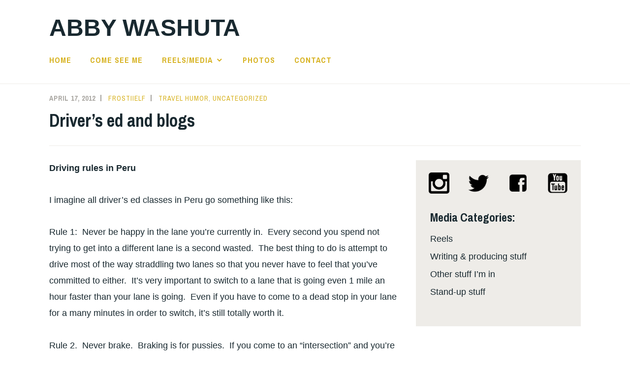

--- FILE ---
content_type: text/html; charset=UTF-8
request_url: http://abbywashuta.com/drivers-ed-and-blogs/
body_size: 12740
content:
<!DOCTYPE html>
<html lang="en-US" itemscope itemtype="http://schema.org/WebPage">
<head>
<meta charset="UTF-8">
<meta name="viewport" content="width=device-width, initial-scale=1">
<link rel="profile" href="http://gmpg.org/xfn/11">
<link rel="pingback" href="http://abbywashuta.com/xmlrpc.php">

<title>Driver&#8217;s ed and blogs &#8211; Abby Washuta</title>
<meta name='robots' content='max-image-preview:large' />
	<style>img:is([sizes="auto" i], [sizes^="auto," i]) { contain-intrinsic-size: 3000px 1500px }</style>
	<link rel='dns-prefetch' href='//fonts.googleapis.com' />
<link rel="alternate" type="application/rss+xml" title="Abby Washuta &raquo; Feed" href="http://abbywashuta.com/feed/" />
<link rel="alternate" type="application/rss+xml" title="Abby Washuta &raquo; Comments Feed" href="http://abbywashuta.com/comments/feed/" />
<link rel="alternate" type="application/rss+xml" title="Abby Washuta &raquo; Driver&#8217;s ed and blogs Comments Feed" href="http://abbywashuta.com/drivers-ed-and-blogs/feed/" />
<script type="text/javascript">
/* <![CDATA[ */
window._wpemojiSettings = {"baseUrl":"https:\/\/s.w.org\/images\/core\/emoji\/15.0.3\/72x72\/","ext":".png","svgUrl":"https:\/\/s.w.org\/images\/core\/emoji\/15.0.3\/svg\/","svgExt":".svg","source":{"concatemoji":"http:\/\/abbywashuta.com\/wp-includes\/js\/wp-emoji-release.min.js?ver=6.7.4"}};
/*! This file is auto-generated */
!function(i,n){var o,s,e;function c(e){try{var t={supportTests:e,timestamp:(new Date).valueOf()};sessionStorage.setItem(o,JSON.stringify(t))}catch(e){}}function p(e,t,n){e.clearRect(0,0,e.canvas.width,e.canvas.height),e.fillText(t,0,0);var t=new Uint32Array(e.getImageData(0,0,e.canvas.width,e.canvas.height).data),r=(e.clearRect(0,0,e.canvas.width,e.canvas.height),e.fillText(n,0,0),new Uint32Array(e.getImageData(0,0,e.canvas.width,e.canvas.height).data));return t.every(function(e,t){return e===r[t]})}function u(e,t,n){switch(t){case"flag":return n(e,"\ud83c\udff3\ufe0f\u200d\u26a7\ufe0f","\ud83c\udff3\ufe0f\u200b\u26a7\ufe0f")?!1:!n(e,"\ud83c\uddfa\ud83c\uddf3","\ud83c\uddfa\u200b\ud83c\uddf3")&&!n(e,"\ud83c\udff4\udb40\udc67\udb40\udc62\udb40\udc65\udb40\udc6e\udb40\udc67\udb40\udc7f","\ud83c\udff4\u200b\udb40\udc67\u200b\udb40\udc62\u200b\udb40\udc65\u200b\udb40\udc6e\u200b\udb40\udc67\u200b\udb40\udc7f");case"emoji":return!n(e,"\ud83d\udc26\u200d\u2b1b","\ud83d\udc26\u200b\u2b1b")}return!1}function f(e,t,n){var r="undefined"!=typeof WorkerGlobalScope&&self instanceof WorkerGlobalScope?new OffscreenCanvas(300,150):i.createElement("canvas"),a=r.getContext("2d",{willReadFrequently:!0}),o=(a.textBaseline="top",a.font="600 32px Arial",{});return e.forEach(function(e){o[e]=t(a,e,n)}),o}function t(e){var t=i.createElement("script");t.src=e,t.defer=!0,i.head.appendChild(t)}"undefined"!=typeof Promise&&(o="wpEmojiSettingsSupports",s=["flag","emoji"],n.supports={everything:!0,everythingExceptFlag:!0},e=new Promise(function(e){i.addEventListener("DOMContentLoaded",e,{once:!0})}),new Promise(function(t){var n=function(){try{var e=JSON.parse(sessionStorage.getItem(o));if("object"==typeof e&&"number"==typeof e.timestamp&&(new Date).valueOf()<e.timestamp+604800&&"object"==typeof e.supportTests)return e.supportTests}catch(e){}return null}();if(!n){if("undefined"!=typeof Worker&&"undefined"!=typeof OffscreenCanvas&&"undefined"!=typeof URL&&URL.createObjectURL&&"undefined"!=typeof Blob)try{var e="postMessage("+f.toString()+"("+[JSON.stringify(s),u.toString(),p.toString()].join(",")+"));",r=new Blob([e],{type:"text/javascript"}),a=new Worker(URL.createObjectURL(r),{name:"wpTestEmojiSupports"});return void(a.onmessage=function(e){c(n=e.data),a.terminate(),t(n)})}catch(e){}c(n=f(s,u,p))}t(n)}).then(function(e){for(var t in e)n.supports[t]=e[t],n.supports.everything=n.supports.everything&&n.supports[t],"flag"!==t&&(n.supports.everythingExceptFlag=n.supports.everythingExceptFlag&&n.supports[t]);n.supports.everythingExceptFlag=n.supports.everythingExceptFlag&&!n.supports.flag,n.DOMReady=!1,n.readyCallback=function(){n.DOMReady=!0}}).then(function(){return e}).then(function(){var e;n.supports.everything||(n.readyCallback(),(e=n.source||{}).concatemoji?t(e.concatemoji):e.wpemoji&&e.twemoji&&(t(e.twemoji),t(e.wpemoji)))}))}((window,document),window._wpemojiSettings);
/* ]]> */
</script>
<link rel='stylesheet' id='sbi_styles-css' href='http://abbywashuta.com/wp-content/plugins/instagram-feed/css/sbi-styles.min.css?ver=6.6.1' type='text/css' media='all' />
<style id='wp-emoji-styles-inline-css' type='text/css'>

	img.wp-smiley, img.emoji {
		display: inline !important;
		border: none !important;
		box-shadow: none !important;
		height: 1em !important;
		width: 1em !important;
		margin: 0 0.07em !important;
		vertical-align: -0.1em !important;
		background: none !important;
		padding: 0 !important;
	}
</style>
<link rel='stylesheet' id='wp-block-library-css' href='http://abbywashuta.com/wp-includes/css/dist/block-library/style.min.css?ver=6.7.4' type='text/css' media='all' />
<style id='classic-theme-styles-inline-css' type='text/css'>
/*! This file is auto-generated */
.wp-block-button__link{color:#fff;background-color:#32373c;border-radius:9999px;box-shadow:none;text-decoration:none;padding:calc(.667em + 2px) calc(1.333em + 2px);font-size:1.125em}.wp-block-file__button{background:#32373c;color:#fff;text-decoration:none}
</style>
<style id='global-styles-inline-css' type='text/css'>
:root{--wp--preset--aspect-ratio--square: 1;--wp--preset--aspect-ratio--4-3: 4/3;--wp--preset--aspect-ratio--3-4: 3/4;--wp--preset--aspect-ratio--3-2: 3/2;--wp--preset--aspect-ratio--2-3: 2/3;--wp--preset--aspect-ratio--16-9: 16/9;--wp--preset--aspect-ratio--9-16: 9/16;--wp--preset--color--black: #192930;--wp--preset--color--cyan-bluish-gray: #abb8c3;--wp--preset--color--white: #ffffff;--wp--preset--color--pale-pink: #f78da7;--wp--preset--color--vivid-red: #cf2e2e;--wp--preset--color--luminous-vivid-orange: #ff6900;--wp--preset--color--luminous-vivid-amber: #fcb900;--wp--preset--color--light-green-cyan: #7bdcb5;--wp--preset--color--vivid-green-cyan: #00d084;--wp--preset--color--pale-cyan-blue: #8ed1fc;--wp--preset--color--vivid-cyan-blue: #0693e3;--wp--preset--color--vivid-purple: #9b51e0;--wp--preset--color--dark-gray: #474f53;--wp--preset--color--medium-gray: #a5a29d;--wp--preset--color--light-gray: #eeece8;--wp--preset--color--yellow: #d7b221;--wp--preset--color--dark-yellow: #9c8012;--wp--preset--gradient--vivid-cyan-blue-to-vivid-purple: linear-gradient(135deg,rgba(6,147,227,1) 0%,rgb(155,81,224) 100%);--wp--preset--gradient--light-green-cyan-to-vivid-green-cyan: linear-gradient(135deg,rgb(122,220,180) 0%,rgb(0,208,130) 100%);--wp--preset--gradient--luminous-vivid-amber-to-luminous-vivid-orange: linear-gradient(135deg,rgba(252,185,0,1) 0%,rgba(255,105,0,1) 100%);--wp--preset--gradient--luminous-vivid-orange-to-vivid-red: linear-gradient(135deg,rgba(255,105,0,1) 0%,rgb(207,46,46) 100%);--wp--preset--gradient--very-light-gray-to-cyan-bluish-gray: linear-gradient(135deg,rgb(238,238,238) 0%,rgb(169,184,195) 100%);--wp--preset--gradient--cool-to-warm-spectrum: linear-gradient(135deg,rgb(74,234,220) 0%,rgb(151,120,209) 20%,rgb(207,42,186) 40%,rgb(238,44,130) 60%,rgb(251,105,98) 80%,rgb(254,248,76) 100%);--wp--preset--gradient--blush-light-purple: linear-gradient(135deg,rgb(255,206,236) 0%,rgb(152,150,240) 100%);--wp--preset--gradient--blush-bordeaux: linear-gradient(135deg,rgb(254,205,165) 0%,rgb(254,45,45) 50%,rgb(107,0,62) 100%);--wp--preset--gradient--luminous-dusk: linear-gradient(135deg,rgb(255,203,112) 0%,rgb(199,81,192) 50%,rgb(65,88,208) 100%);--wp--preset--gradient--pale-ocean: linear-gradient(135deg,rgb(255,245,203) 0%,rgb(182,227,212) 50%,rgb(51,167,181) 100%);--wp--preset--gradient--electric-grass: linear-gradient(135deg,rgb(202,248,128) 0%,rgb(113,206,126) 100%);--wp--preset--gradient--midnight: linear-gradient(135deg,rgb(2,3,129) 0%,rgb(40,116,252) 100%);--wp--preset--font-size--small: 13px;--wp--preset--font-size--medium: 20px;--wp--preset--font-size--large: 36px;--wp--preset--font-size--x-large: 42px;--wp--preset--spacing--20: 0.44rem;--wp--preset--spacing--30: 0.67rem;--wp--preset--spacing--40: 1rem;--wp--preset--spacing--50: 1.5rem;--wp--preset--spacing--60: 2.25rem;--wp--preset--spacing--70: 3.38rem;--wp--preset--spacing--80: 5.06rem;--wp--preset--shadow--natural: 6px 6px 9px rgba(0, 0, 0, 0.2);--wp--preset--shadow--deep: 12px 12px 50px rgba(0, 0, 0, 0.4);--wp--preset--shadow--sharp: 6px 6px 0px rgba(0, 0, 0, 0.2);--wp--preset--shadow--outlined: 6px 6px 0px -3px rgba(255, 255, 255, 1), 6px 6px rgba(0, 0, 0, 1);--wp--preset--shadow--crisp: 6px 6px 0px rgba(0, 0, 0, 1);}:where(.is-layout-flex){gap: 0.5em;}:where(.is-layout-grid){gap: 0.5em;}body .is-layout-flex{display: flex;}.is-layout-flex{flex-wrap: wrap;align-items: center;}.is-layout-flex > :is(*, div){margin: 0;}body .is-layout-grid{display: grid;}.is-layout-grid > :is(*, div){margin: 0;}:where(.wp-block-columns.is-layout-flex){gap: 2em;}:where(.wp-block-columns.is-layout-grid){gap: 2em;}:where(.wp-block-post-template.is-layout-flex){gap: 1.25em;}:where(.wp-block-post-template.is-layout-grid){gap: 1.25em;}.has-black-color{color: var(--wp--preset--color--black) !important;}.has-cyan-bluish-gray-color{color: var(--wp--preset--color--cyan-bluish-gray) !important;}.has-white-color{color: var(--wp--preset--color--white) !important;}.has-pale-pink-color{color: var(--wp--preset--color--pale-pink) !important;}.has-vivid-red-color{color: var(--wp--preset--color--vivid-red) !important;}.has-luminous-vivid-orange-color{color: var(--wp--preset--color--luminous-vivid-orange) !important;}.has-luminous-vivid-amber-color{color: var(--wp--preset--color--luminous-vivid-amber) !important;}.has-light-green-cyan-color{color: var(--wp--preset--color--light-green-cyan) !important;}.has-vivid-green-cyan-color{color: var(--wp--preset--color--vivid-green-cyan) !important;}.has-pale-cyan-blue-color{color: var(--wp--preset--color--pale-cyan-blue) !important;}.has-vivid-cyan-blue-color{color: var(--wp--preset--color--vivid-cyan-blue) !important;}.has-vivid-purple-color{color: var(--wp--preset--color--vivid-purple) !important;}.has-black-background-color{background-color: var(--wp--preset--color--black) !important;}.has-cyan-bluish-gray-background-color{background-color: var(--wp--preset--color--cyan-bluish-gray) !important;}.has-white-background-color{background-color: var(--wp--preset--color--white) !important;}.has-pale-pink-background-color{background-color: var(--wp--preset--color--pale-pink) !important;}.has-vivid-red-background-color{background-color: var(--wp--preset--color--vivid-red) !important;}.has-luminous-vivid-orange-background-color{background-color: var(--wp--preset--color--luminous-vivid-orange) !important;}.has-luminous-vivid-amber-background-color{background-color: var(--wp--preset--color--luminous-vivid-amber) !important;}.has-light-green-cyan-background-color{background-color: var(--wp--preset--color--light-green-cyan) !important;}.has-vivid-green-cyan-background-color{background-color: var(--wp--preset--color--vivid-green-cyan) !important;}.has-pale-cyan-blue-background-color{background-color: var(--wp--preset--color--pale-cyan-blue) !important;}.has-vivid-cyan-blue-background-color{background-color: var(--wp--preset--color--vivid-cyan-blue) !important;}.has-vivid-purple-background-color{background-color: var(--wp--preset--color--vivid-purple) !important;}.has-black-border-color{border-color: var(--wp--preset--color--black) !important;}.has-cyan-bluish-gray-border-color{border-color: var(--wp--preset--color--cyan-bluish-gray) !important;}.has-white-border-color{border-color: var(--wp--preset--color--white) !important;}.has-pale-pink-border-color{border-color: var(--wp--preset--color--pale-pink) !important;}.has-vivid-red-border-color{border-color: var(--wp--preset--color--vivid-red) !important;}.has-luminous-vivid-orange-border-color{border-color: var(--wp--preset--color--luminous-vivid-orange) !important;}.has-luminous-vivid-amber-border-color{border-color: var(--wp--preset--color--luminous-vivid-amber) !important;}.has-light-green-cyan-border-color{border-color: var(--wp--preset--color--light-green-cyan) !important;}.has-vivid-green-cyan-border-color{border-color: var(--wp--preset--color--vivid-green-cyan) !important;}.has-pale-cyan-blue-border-color{border-color: var(--wp--preset--color--pale-cyan-blue) !important;}.has-vivid-cyan-blue-border-color{border-color: var(--wp--preset--color--vivid-cyan-blue) !important;}.has-vivid-purple-border-color{border-color: var(--wp--preset--color--vivid-purple) !important;}.has-vivid-cyan-blue-to-vivid-purple-gradient-background{background: var(--wp--preset--gradient--vivid-cyan-blue-to-vivid-purple) !important;}.has-light-green-cyan-to-vivid-green-cyan-gradient-background{background: var(--wp--preset--gradient--light-green-cyan-to-vivid-green-cyan) !important;}.has-luminous-vivid-amber-to-luminous-vivid-orange-gradient-background{background: var(--wp--preset--gradient--luminous-vivid-amber-to-luminous-vivid-orange) !important;}.has-luminous-vivid-orange-to-vivid-red-gradient-background{background: var(--wp--preset--gradient--luminous-vivid-orange-to-vivid-red) !important;}.has-very-light-gray-to-cyan-bluish-gray-gradient-background{background: var(--wp--preset--gradient--very-light-gray-to-cyan-bluish-gray) !important;}.has-cool-to-warm-spectrum-gradient-background{background: var(--wp--preset--gradient--cool-to-warm-spectrum) !important;}.has-blush-light-purple-gradient-background{background: var(--wp--preset--gradient--blush-light-purple) !important;}.has-blush-bordeaux-gradient-background{background: var(--wp--preset--gradient--blush-bordeaux) !important;}.has-luminous-dusk-gradient-background{background: var(--wp--preset--gradient--luminous-dusk) !important;}.has-pale-ocean-gradient-background{background: var(--wp--preset--gradient--pale-ocean) !important;}.has-electric-grass-gradient-background{background: var(--wp--preset--gradient--electric-grass) !important;}.has-midnight-gradient-background{background: var(--wp--preset--gradient--midnight) !important;}.has-small-font-size{font-size: var(--wp--preset--font-size--small) !important;}.has-medium-font-size{font-size: var(--wp--preset--font-size--medium) !important;}.has-large-font-size{font-size: var(--wp--preset--font-size--large) !important;}.has-x-large-font-size{font-size: var(--wp--preset--font-size--x-large) !important;}
:where(.wp-block-post-template.is-layout-flex){gap: 1.25em;}:where(.wp-block-post-template.is-layout-grid){gap: 1.25em;}
:where(.wp-block-columns.is-layout-flex){gap: 2em;}:where(.wp-block-columns.is-layout-grid){gap: 2em;}
:root :where(.wp-block-pullquote){font-size: 1.5em;line-height: 1.6;}
</style>
<link rel='stylesheet' id='parent-style-css' href='http://abbywashuta.com/wp-content/themes/ixion/style.css?v=1.0.b&#038;ver=6.7.4' type='text/css' media='all' />
<link rel='stylesheet' id='ixion-style-css' href='http://abbywashuta.com/wp-content/themes/ixion-child/style.css?ver=6.7.4' type='text/css' media='all' />
<link rel='stylesheet' id='ixion-blocks-css' href='http://abbywashuta.com/wp-content/themes/ixion/blocks.css?ver=6.7.4' type='text/css' media='all' />
<link rel='stylesheet' id='ixion-fonts-archivo-css' href='//fonts.googleapis.com/css?family=Archivo+Narrow%3A400%2C400i%2C700%2C700i&#038;subset=latin%2Clatin-ext' type='text/css' media='all' />
<link rel='stylesheet' id='ixion-fonts-cooper-css' href='http://abbywashuta.com/wp-content/themes/ixion/assets/fonts/cooperhewitt.css' type='text/css' media='all' />
<link rel='stylesheet' id='genericons-css' href='http://abbywashuta.com/wp-content/themes/ixion/assets/fonts/genericons/genericons/genericons.css?ver=6.7.4' type='text/css' media='all' />
<link rel='stylesheet' id='simcal-qtip-css' href='http://abbywashuta.com/wp-content/plugins/google-calendar-events/assets/generated/vendor/jquery.qtip.min.css?ver=3.4.9' type='text/css' media='all' />
<link rel='stylesheet' id='simcal-default-calendar-grid-css' href='http://abbywashuta.com/wp-content/plugins/google-calendar-events/assets/generated/default-calendar-grid.min.css?ver=3.4.9' type='text/css' media='all' />
<link rel='stylesheet' id='simcal-default-calendar-list-css' href='http://abbywashuta.com/wp-content/plugins/google-calendar-events/assets/generated/default-calendar-list.min.css?ver=3.4.9' type='text/css' media='all' />
<script type="text/javascript" src="http://abbywashuta.com/wp-includes/js/jquery/jquery.min.js?ver=3.7.1" id="jquery-core-js"></script>
<script type="text/javascript" src="http://abbywashuta.com/wp-includes/js/jquery/jquery-migrate.min.js?ver=3.4.1" id="jquery-migrate-js"></script>
<link rel="https://api.w.org/" href="http://abbywashuta.com/wp-json/" /><link rel="alternate" title="JSON" type="application/json" href="http://abbywashuta.com/wp-json/wp/v2/posts/106" /><link rel="EditURI" type="application/rsd+xml" title="RSD" href="http://abbywashuta.com/xmlrpc.php?rsd" />
<meta name="generator" content="WordPress 6.7.4" />
<link rel="canonical" href="http://abbywashuta.com/drivers-ed-and-blogs/" />
<link rel='shortlink' href='http://abbywashuta.com/?p=106' />
<link rel="alternate" title="oEmbed (JSON)" type="application/json+oembed" href="http://abbywashuta.com/wp-json/oembed/1.0/embed?url=http%3A%2F%2Fabbywashuta.com%2Fdrivers-ed-and-blogs%2F" />
<link rel="alternate" title="oEmbed (XML)" type="text/xml+oembed" href="http://abbywashuta.com/wp-json/oembed/1.0/embed?url=http%3A%2F%2Fabbywashuta.com%2Fdrivers-ed-and-blogs%2F&#038;format=xml" />
<meta name="generator" content="Elementor 3.27.5; features: additional_custom_breakpoints; settings: css_print_method-external, google_font-enabled, font_display-auto">
			<style>
				.e-con.e-parent:nth-of-type(n+4):not(.e-lazyloaded):not(.e-no-lazyload),
				.e-con.e-parent:nth-of-type(n+4):not(.e-lazyloaded):not(.e-no-lazyload) * {
					background-image: none !important;
				}
				@media screen and (max-height: 1024px) {
					.e-con.e-parent:nth-of-type(n+3):not(.e-lazyloaded):not(.e-no-lazyload),
					.e-con.e-parent:nth-of-type(n+3):not(.e-lazyloaded):not(.e-no-lazyload) * {
						background-image: none !important;
					}
				}
				@media screen and (max-height: 640px) {
					.e-con.e-parent:nth-of-type(n+2):not(.e-lazyloaded):not(.e-no-lazyload),
					.e-con.e-parent:nth-of-type(n+2):not(.e-lazyloaded):not(.e-no-lazyload) * {
						background-image: none !important;
					}
				}
			</style>
			<link rel="icon" href="http://abbywashuta.com/wp-content/uploads/2017/03/cropped-img-20161208-wa0000-100x100.jpg" sizes="32x32" />
<link rel="icon" href="http://abbywashuta.com/wp-content/uploads/2017/03/cropped-img-20161208-wa0000-300x300.jpg" sizes="192x192" />
<link rel="apple-touch-icon" href="http://abbywashuta.com/wp-content/uploads/2017/03/cropped-img-20161208-wa0000-300x300.jpg" />
<meta name="msapplication-TileImage" content="http://abbywashuta.com/wp-content/uploads/2017/03/cropped-img-20161208-wa0000-300x300.jpg" />
</head>

<body class="post-template-default single single-post postid-106 single-format-standard wp-embed-responsive singular has-description no-featured-posts elementor-default elementor-kit-509">
<div id="page" class="site">
	<a class="skip-link screen-reader-text" href="#content">Skip to content</a>

	<header id="masthead" class="site-header" role="banner">

		<div class="utility-container">
						
<form role="search" method="get" class="search-form" action="http://abbywashuta.com/">
	<label>
		<span class="screen-reader-text">Search for:</span>
		<input type="search" class="search-field"
		placeholder="Search &hellip;"
		value="" name="s"
		title="Search for:" />
		<span class="search-form-icon"></span>
	</label>
	<input type="submit" class="search-submit"
		value="Search" />
</form>
		</div>

		<div class="branding-container">
					<div class="site-branding">
			
								<p class="site-title"><a href="http://abbywashuta.com/" rel="home">Abby Washuta</a></p>
					</div><!-- .site-branding -->
			<nav id="site-navigation" class="main-navigation" role="navigation">
	<button class="menu-toggle" aria-controls="top-menu" aria-expanded="false">Menu</button>
	<div class="menu-primary-container"><ul id="top-menu" class="menu"><li id="menu-item-315" class="menu-item menu-item-type-post_type menu-item-object-page menu-item-home menu-item-315"><a href="http://abbywashuta.com/">Home</a></li>
<li id="menu-item-417" class="menu-item menu-item-type-post_type menu-item-object-page menu-item-417"><a href="http://abbywashuta.com/come-see-me/">Come See Me</a></li>
<li id="menu-item-406" class="menu-item menu-item-type-custom menu-item-object-custom menu-item-has-children menu-item-406"><a href="/stand-up-stuff/">Reels/Media</a>
<ul class="sub-menu">
	<li id="menu-item-618" class="menu-item menu-item-type-post_type menu-item-object-page menu-item-618"><a href="http://abbywashuta.com/reels/">Reels</a></li>
	<li id="menu-item-373" class="menu-item menu-item-type-post_type menu-item-object-page menu-item-373"><a href="http://abbywashuta.com/?page_id=371">Stand-up stuff</a></li>
	<li id="menu-item-386" class="menu-item menu-item-type-post_type menu-item-object-page menu-item-386"><a href="http://abbywashuta.com/other-stuff-im-in/">Other stuff I’m in</a></li>
	<li id="menu-item-394" class="menu-item menu-item-type-post_type menu-item-object-page menu-item-394"><a href="http://abbywashuta.com/writing-producing-stuff/">Writing &#038; producing stuff</a></li>
</ul>
</li>
<li id="menu-item-322" class="menu-item menu-item-type-post_type menu-item-object-page menu-item-322"><a href="http://abbywashuta.com/photos/">Photos</a></li>
<li id="menu-item-426" class="menu-item menu-item-type-post_type menu-item-object-page menu-item-426"><a href="http://abbywashuta.com/contact/">Contact</a></li>
</ul></div></nav>
		</div>

	</header>

	
	<div id="content" class="site-content">
		<div class="entry-meta">
			<span class="posted-on"><a href="http://abbywashuta.com/drivers-ed-and-blogs/" rel="bookmark"><time class="entry-date published" datetime="2012-04-17T04:06:44-04:00">April 17, 2012</time><time class="updated" datetime="2019-07-23T19:56:37-04:00">July 23, 2019</time></a></span> <span class="byline"><span class="author vcard"><a class="url fn n" href="http://abbywashuta.com/author/frostiielf/">frostiielf</a></span></span> <span class="cat-links"><a href="http://abbywashuta.com/category/travel-humor/" rel="category tag">Travel humor</a>, <a href="http://abbywashuta.com/category/uncategorized/" rel="category tag">Uncategorized</a></span>					</div><!-- .entry-meta -->
<h1 class="entry-title">Driver&#8217;s ed and blogs</h1>
	<div id="primary" class="content-area">
		<main id="main" class="site-main" role="main">

		
<article id="post-106" class="post-106 post type-post status-publish format-standard hentry category-travel-humor category-uncategorized tag-adventures tag-humor tag-peru tag-travel no-featured-image">
	<div class="entry-body">
		<header class="entry-header">
					</header>
		<div class="entry-content">
			<p><strong>Driving rules in Peru</strong></p>
<p>I imagine all driver’s ed classes in Peru go something like this:</p>
<p>Rule 1:  Never be happy in the lane you’re currently in.  Every second you spend not trying to get into a different lane is a second wasted.  The best thing to do is attempt to drive most of the way straddling two lanes so that you never have to feel that you’ve committed to either.  It’s very important to switch to a lane that is going even 1 mile an hour faster than your lane is going.  Even if you have to come to a dead stop in your lane for a many minutes in order to switch, it’s still totally worth it.</p>
<p>Rule 2.  Never brake.  Braking is for pussies.  If you come to an “intersection” and you’re thinking about stopping to avoid a collision, just stop thinking.  Braking is not the answer.  The proper way to proceed is to simply lean on your horn, and sail through the intersection on your hopes and dreams.  This is all you’ll have for protection because of course the seat belts don’t work.</p>
<p>Rule 3.  Constantly use the horn.  In other countries, people use horns for two reasons (1) to alert other drivers to your presence when they seem to have not noticed you, or (2) to say: Hello, I’m outside your house, waiting to pick you up.  Come outside.</p>
<p>Horns in Peru are used differently, because people here drive with their ears as much, or more, than with their eyes.  So when you’re switching lanes in other countries, you check your mirrors and then your blind spot. Here it’s different.  You maaaaaybe check your mirror, but for the blind spot you don’t have to turn around and look.  All you have to do is listen for anyone blaring their horn and know they’re coming at you (see rule 2).  Then you know not to change lanes.  And/or more likely, you’re skilled enough at detecting how close the horn really sounds, and you’re going to gamble with the lane change thing anyway.</p>
<p>Rule 4.  Attempt to come as close as possible to the cars in front of you without actually touching them.  There is never a reason to leave any space whatsoever.  Treat driving as if it were a lesson in how to approach infinity, surely you can get just a little bit closer?  If, at any given point you find yourself in traffic, and realize that you can’t determine what the driver next to you had for lunch, you’re not close enough.</p>
<p>Rule 5.  Always be in a rush even when there is absolutely no reason to be.  Even if you’re just a bus driver and you have to do this route all day, anyway so why the hell does it make a difference to you when you get there?  Yes.  Even then.  Even if you have no where to be, you must get there immediately, if not sooner. Second place is losing.</p>
<p>******************************</p>
<p>I teach a computer class for four women in Zone D.  They’re all about in their 50s and have never had contact with a typewriter or anything even approaching a computer. Ever.  Maaaybe a radio.  Maybe.  But even then, it’s the old timey kind with the rolling dials.  Digital is mind blowing.  So these women are all very sweet, and very eager, but very confused and extremely frustrating.  There must be some special fine motor skill that all computer users develop in order to manipulate a computer.  Or some synapse in our computer using brains that allow us to do it.  Whatever it is, these women do not have it.  And listen, these are smart capable people, who I’ve seen knit beautiful sweaters, make backpacks on a loom, baskets out of grass.  They obviously have the ability to use their fingers and eyes, but hand them a mouse and a computer screen and holy god it’s a nightmare.</p>
<p>Most of the class is spent with the women clicking wildly around the screen as I try and point them to the day’s lesson.  I point my finger directly at the little “-” to minimize a screen.</p>
<p>-Where?</p>
<p>-Here.</p>
<p>-Where? There?</p>
<p>-No here.  Right near my finger.  The line.  Click the line.</p>
<p>-Where?  Here?</p>
<p>-No. Do you see my finger?</p>
<p>-(nasty look) Of course!</p>
<p>-[Well you could’ve effing fooled me.] Good then, click here. Click!</p>
<p>Then she will inevitably click the x and close the whole damn thing.  Awesome.  It’s going to take us 35 minutes to get to that point again.  What about right click, you ask.  Forget about it.  Just forget it.  It took me two sessions to get the left double click down.  They’d click once, and then maybe a full second later click again.  No!  This is not a double click.  Quick.  Quick.  Right in a row.  Bum. Bum. 1. 2.  Click click.  They will inevitably then highlight something and accidentally drag it somewhere else.  Noooooo!   Right click is for next semester.</p>
<p>The best part about the class is that the women just want to keep learning increasingly more complicated, and totally useless (for their purposes) programs.  We should be focusing on typing and games that teach them how to use a mouse, but we’re onto Word and Excel, and most recently, blogs.  Yes.  Blogs.  What seems to be happening is that these women go home each week, tell someone they’re learning about computers and someone will tell them about some program or site they should be using, and then they come to class and want to learn about that.  Okay.  Listen, I’m here for you ladies.  If you want to learn something, I’ll show you.  If 57 year old Luz Maria Jose Gutierrez Santos wants a Facebook account, okay. Fine.   Sure she’ll never really understand what it means to “friend” someone.  But whatever makes her happy.  If she wants to use all five of her names strung together followed by her birthday as her username for her gmail account then okay, sure, you can be <a href="/cdn-cgi/l/email-protection#137f66697e72617a72797c60767466677a766161766960727d677c60262627222053747e727a7f3d707c7e"><span class="__cf_email__" data-cfemail="94f8e1eef9f5e6fdf5fefbe7f1f3e1e0fdf1e6e6f1eee7f5fae0fbe7a1a1a0a5a7d4f3f9f5fdf8baf7fbf9">[email&#160;protected]</span></a> all day if you want to be.  I keep trying to lead them back to typing practice to no avail.</p>
<p>So someone came up with the idea that we should be “having a blogging,” so fine.  We’ll have it then.  I spent two class periods showing them examples of Spanish language blogs and trying to explain the idea behind them and what they’re used for.  I showed them travel blogs, and movie blogs, and personal blogs.  This week I asked them to come in with some ideas for a blog topic of their own and we could go from there.</p>
<p>I sit down with one woman.  She’s not sure what exactly she’s going to be having a blogging about.</p>
<p>&#8211; Anything you want, really.  It could be a blog about cooking and recipes you like.  Or a blog about your kids.  Or a blog about flowers.  Whatever you like.</p>
<p>&#8211; Okay.  Recipes.</p>
<p>&#8211; Okay then let’s start.  Okay your blog needs a title.  For my sample blog I’m going to title it “Clase de Computadoras.”  Now you pick a title for yours.</p>
<p>&#8211; I have to think.</p>
<p>&#8211; Ok.</p>
<p>I give her a few minutes.  She types something. I look back over.  The title is “Recipes.”  I start to explain to her the purpose of the title, maybe it should be something catchy.  It’s got to make people want to read….oh forget it.  Recipes it is.  She tells me she knows some good recipes for arroz con pollo and can type them up and share them with her friends.  Good!  She’s getting it.  Okay now we’re getting somewhere.  She understands the concept of a blog.</p>
<p>&#8211; Okay.  Step two requires us to choose a web address for the blog.  They already give us .blogspot.com, you just need to add something before it.</p>
<p>&#8211; Like what?</p>
<p>&#8211; Like anything you want.  Okay for example, I’ll call mine computers.blogspot.com.  Okay now you pick one.</p>
<p>&#8211; Anything I want?</p>
<p>&#8211; Yes.  Anything.</p>
<p>I look over at her computer.  She’s typed “movies.”  I nearly fall out of my chair laughing.  None of the ladies understand why.  It’s going to be a long semester.</p>
		</div><!-- .entry-content -->

			<footer class="entry-footer">
		<span class="tags-links">Tagged <a href="http://abbywashuta.com/tag/adventures/" rel="tag">adventures</a>, <a href="http://abbywashuta.com/tag/humor/" rel="tag">humor</a>, <a href="http://abbywashuta.com/tag/peru/" rel="tag">peru</a>, <a href="http://abbywashuta.com/tag/travel/" rel="tag">travel</a></span>	</footer><!-- .entry-footer -->
		
<div class="entry-author">
	<div class="author-avatar">
		<img alt='' src='https://secure.gravatar.com/avatar/0805c379f17d3f0341f87266f6a0021e?s=60&#038;d=mm&#038;r=g' srcset='https://secure.gravatar.com/avatar/0805c379f17d3f0341f87266f6a0021e?s=120&#038;d=mm&#038;r=g 2x' class='avatar avatar-60 photo' height='60' width='60' decoding='async'/>	</div><!-- .author-avatar -->

	<div class="author-heading">
		<h2 class="author-title">Published by <span class="author-name">frostiielf</span></h2>
	</div><!-- .author-heading -->

	<p class="author-bio">
				<a class="author-link" href="http://abbywashuta.com/author/frostiielf/" rel="author">
			View all posts by frostiielf		</a>
	</p><!-- .author-bio -->
</div><!-- .entry-auhtor -->
	</div> <!-- .entry-body -->
</article><!-- #post-## -->

<div id="comments" class="comments-area">

			<h2 class="comments-title">
			4 thoughts on &ldquo;<span>Driver&#8217;s ed and blogs</span>&rdquo;		</h2>

		
		<ol class="comment-list">
					<li id="comment-24" class="comment even thread-even depth-1">
			<article id="div-comment-24" class="comment-body">
				<footer class="comment-meta">
					<div class="comment-author vcard">
						<img alt='' src='https://secure.gravatar.com/avatar/16fc05c8bcfe51e4a9647aef91a4b7bb?s=50&#038;d=mm&#038;r=g' srcset='https://secure.gravatar.com/avatar/16fc05c8bcfe51e4a9647aef91a4b7bb?s=100&#038;d=mm&#038;r=g 2x' class='avatar avatar-50 photo' height='50' width='50' decoding='async'/>						<b class="fn">Robin</b> <span class="says">says:</span>					</div><!-- .comment-author -->

					<div class="comment-metadata">
						<a href="http://abbywashuta.com/drivers-ed-and-blogs/#comment-24"><time datetime="2012-04-17T15:33:44-04:00">April 17, 2012 at 3:33 pm</time></a>					</div><!-- .comment-metadata -->

									</footer><!-- .comment-meta -->

				<div class="comment-content">
					<p>I am LMBO every time i read this!  OMGosh!!  Computer courses?  The &#8220;learn&#8221; the use and control of the mouse i guess would be very challenging, considering they still have only dial radios!  Teach on and keep the posts coming&#8230;i&#8217;m actually crying w/laughter at my desk&#8230;<br />
PS~ maybe you should show them &#8220;some&#8221; of your own blog. &#8220;Abby the Jungle Girl&#8221;&#8230;they will get it soon enough&#8230;be safe!  xoxo  :()</p>
				</div><!-- .comment-content -->

							</article><!-- .comment-body -->
		</li><!-- #comment-## -->
		<li id="comment-25" class="comment odd alt thread-odd thread-alt depth-1">
			<article id="div-comment-25" class="comment-body">
				<footer class="comment-meta">
					<div class="comment-author vcard">
						<img alt='' src='https://secure.gravatar.com/avatar/16fc05c8bcfe51e4a9647aef91a4b7bb?s=50&#038;d=mm&#038;r=g' srcset='https://secure.gravatar.com/avatar/16fc05c8bcfe51e4a9647aef91a4b7bb?s=100&#038;d=mm&#038;r=g 2x' class='avatar avatar-50 photo' height='50' width='50' decoding='async'/>						<b class="fn">Robin</b> <span class="says">says:</span>					</div><!-- .comment-author -->

					<div class="comment-metadata">
						<a href="http://abbywashuta.com/drivers-ed-and-blogs/#comment-25"><time datetime="2012-04-17T15:34:04-04:00">April 17, 2012 at 3:34 pm</time></a>					</div><!-- .comment-metadata -->

									</footer><!-- .comment-meta -->

				<div class="comment-content">
					<p>that should have been a 🙂</p>
				</div><!-- .comment-content -->

							</article><!-- .comment-body -->
		</li><!-- #comment-## -->
		<li id="comment-26" class="comment even thread-even depth-1">
			<article id="div-comment-26" class="comment-body">
				<footer class="comment-meta">
					<div class="comment-author vcard">
						<img alt='' src='https://secure.gravatar.com/avatar/0abb9cceeeecb81400fa33b159a0230b?s=50&#038;d=mm&#038;r=g' srcset='https://secure.gravatar.com/avatar/0abb9cceeeecb81400fa33b159a0230b?s=100&#038;d=mm&#038;r=g 2x' class='avatar avatar-50 photo' height='50' width='50' decoding='async'/>						<b class="fn"><a href="https://www.facebook.com/melissa.hertling" class="url" rel="ugc external nofollow">Melissa Hertling</a></b> <span class="says">says:</span>					</div><!-- .comment-author -->

					<div class="comment-metadata">
						<a href="http://abbywashuta.com/drivers-ed-and-blogs/#comment-26"><time datetime="2012-04-18T06:28:43-04:00">April 18, 2012 at 6:28 am</time></a>					</div><!-- .comment-metadata -->

									</footer><!-- .comment-meta -->

				<div class="comment-content">
					<p>I have given up reading this blog when I am around other people because I am tired of trying to explain why I am laughing so hard!  Thanks for sharing your adventures 🙂</p>
				</div><!-- .comment-content -->

							</article><!-- .comment-body -->
		</li><!-- #comment-## -->
		<li id="comment-27" class="comment odd alt thread-odd thread-alt depth-1">
			<article id="div-comment-27" class="comment-body">
				<footer class="comment-meta">
					<div class="comment-author vcard">
						<img alt='' src='https://secure.gravatar.com/avatar/db913d7da2026bdbab51fa062a518b73?s=50&#038;d=mm&#038;r=g' srcset='https://secure.gravatar.com/avatar/db913d7da2026bdbab51fa062a518b73?s=100&#038;d=mm&#038;r=g 2x' class='avatar avatar-50 photo' height='50' width='50' decoding='async'/>						<b class="fn"><a href="http://abbyinthejungle.wordpress.com" class="url" rel="ugc external nofollow">frostiielf</a></b> <span class="says">says:</span>					</div><!-- .comment-author -->

					<div class="comment-metadata">
						<a href="http://abbywashuta.com/drivers-ed-and-blogs/#comment-27"><time datetime="2012-04-18T18:22:33-04:00">April 18, 2012 at 6:22 pm</time></a>					</div><!-- .comment-metadata -->

									</footer><!-- .comment-meta -->

				<div class="comment-content">
					<p>thanks for reading and laughing!  cant make this stuff up</p>
				</div><!-- .comment-content -->

							</article><!-- .comment-body -->
		</li><!-- #comment-## -->
		</ol>
		
		<p class="no-comments">Comments are closed.</p>
	
</div><!-- #comments -->

	<nav class="navigation post-navigation" aria-label="Posts">
		<h2 class="screen-reader-text">Post navigation</h2>
		<div class="nav-links"><div class="nav-previous"><a href="http://abbywashuta.com/names-have-been-changed-to-protect-the-guilty/" rel="prev">Names have been changed to protect the guilty</a></div><div class="nav-next"><a href="http://abbywashuta.com/i-will-never-complain-about-my-job-again/" rel="next">I will never complain about my job again</a></div></div>
	</nav>
		</main>
	</div>

<aside id="secondary" class="widget-area" role="complementary">

	
	<style>
		/* Temporary Inline Style */
		.icon_container{
			width: 15%;
			margin-right: 13.33%;
			float: left;
		}
		.icon_container:last-of-type{
			margin-right: 0px;
		}

		#social_icons {
			float: left;
		    padding: 1.6em;
		}
	</style>

	<section id="social_icons">
	<div class="icon_container">
		<a href="https://www.instagram.com/abbydubsinsta/?hl=en" target="_blank">
			<img alt="instagram" src="http://abbywashuta.com/wp-content/uploads/2018/02/25425.png">
		</a>
	</div>

	<div class="icon_container">
		<a href="https://twitter.com/abbydubstweets?lang=en" target="_blank">
			<img alt="twitter" src="http://abbywashuta.com/wp-content/uploads/2018/02/twitter.png">
		</a>
	</div>

	<div class="icon_container">
		<a href="https://www.facebook.com/Shuter.abby" target="_blank">
			<img alt="facebook" src="http://abbywashuta.com/wp-content/uploads/2018/02/facebook.png">
		</a>
	</div>

	<div class="icon_container">
		<a href="https://www.youtube.com/user/abbywashuta" target="_blank">
			<img alt="facebook" src="http://abbywashuta.com/wp-content/uploads/2018/02/youtube_1.png">
		</a>
	</div>
	</section>

	<section id="nav_menu-2" class="widget widget_nav_menu"><h2 class="widget-title">Media Categories:</h2><div class="menu-media-container"><ul id="menu-media" class="menu"><li id="menu-item-619" class="menu-item menu-item-type-post_type menu-item-object-page menu-item-619"><a href="http://abbywashuta.com/reels/">Reels</a></li>
<li id="menu-item-403" class="menu-item menu-item-type-post_type menu-item-object-page menu-item-403"><a href="http://abbywashuta.com/writing-producing-stuff/">Writing &#038; producing stuff</a></li>
<li id="menu-item-404" class="menu-item menu-item-type-post_type menu-item-object-page menu-item-404"><a href="http://abbywashuta.com/other-stuff-im-in/">Other stuff I’m in</a></li>
<li id="menu-item-718" class="menu-item menu-item-type-custom menu-item-object-custom menu-item-718"><a target="_blank" href="https://www.youtube.com/@AbbydubsYouTube/videos">Stand-up stuff</a></li>
</ul></div></section></aside>

	</div>
	<footer id="colophon" class="site-footer" role="contentinfo">
				<div class="site-info">
	<a href="https://wordpress.org/">Proudly powered by WordPress</a>
	<span class="sep"> | </span>
	Theme: Ixion by <a href="http://automattic.com/" rel="designer">Automattic</a>.</div><!-- .site-info -->	</footer>
</div>
<!-- Instagram Feed JS -->
<script data-cfasync="false" src="/cdn-cgi/scripts/5c5dd728/cloudflare-static/email-decode.min.js"></script><script type="text/javascript">
var sbiajaxurl = "http://abbywashuta.com/wp-admin/admin-ajax.php";
</script>
			<script>
				const lazyloadRunObserver = () => {
					const lazyloadBackgrounds = document.querySelectorAll( `.e-con.e-parent:not(.e-lazyloaded)` );
					const lazyloadBackgroundObserver = new IntersectionObserver( ( entries ) => {
						entries.forEach( ( entry ) => {
							if ( entry.isIntersecting ) {
								let lazyloadBackground = entry.target;
								if( lazyloadBackground ) {
									lazyloadBackground.classList.add( 'e-lazyloaded' );
								}
								lazyloadBackgroundObserver.unobserve( entry.target );
							}
						});
					}, { rootMargin: '200px 0px 200px 0px' } );
					lazyloadBackgrounds.forEach( ( lazyloadBackground ) => {
						lazyloadBackgroundObserver.observe( lazyloadBackground );
					} );
				};
				const events = [
					'DOMContentLoaded',
					'elementor/lazyload/observe',
				];
				events.forEach( ( event ) => {
					document.addEventListener( event, lazyloadRunObserver );
				} );
			</script>
			<script type="text/javascript" src="http://abbywashuta.com/wp-content/themes/ixion/assets/js/navigation.js?ver=20151215" id="ixion-navigation-js"></script>
<script type="text/javascript" src="http://abbywashuta.com/wp-content/themes/ixion/assets/js/skip-link-focus-fix.js?ver=20151215" id="ixion-skip-link-focus-fix-js"></script>
<script type="text/javascript" src="http://abbywashuta.com/wp-content/plugins/google-calendar-events/assets/generated/vendor/jquery.qtip.min.js?ver=3.4.9" id="simcal-qtip-js"></script>
<script type="text/javascript" id="simcal-default-calendar-js-extra">
/* <![CDATA[ */
var simcal_default_calendar = {"ajax_url":"\/wp-admin\/admin-ajax.php","nonce":"08d1a648ab","locale":"en_US","text_dir":"ltr","months":{"full":["January","February","March","April","May","June","July","August","September","October","November","December"],"short":["Jan","Feb","Mar","Apr","May","Jun","Jul","Aug","Sep","Oct","Nov","Dec"]},"days":{"full":["Sunday","Monday","Tuesday","Wednesday","Thursday","Friday","Saturday"],"short":["Sun","Mon","Tue","Wed","Thu","Fri","Sat"]},"meridiem":{"AM":"AM","am":"am","PM":"PM","pm":"pm"}};
/* ]]> */
</script>
<script type="text/javascript" src="http://abbywashuta.com/wp-content/plugins/google-calendar-events/assets/generated/default-calendar.min.js?ver=3.4.9" id="simcal-default-calendar-js"></script>
<script type="text/javascript" src="http://abbywashuta.com/wp-content/plugins/google-calendar-events/assets/generated/vendor/imagesloaded.pkgd.min.js?ver=3.4.9" id="simplecalendar-imagesloaded-js"></script>

<script defer src="https://static.cloudflareinsights.com/beacon.min.js/vcd15cbe7772f49c399c6a5babf22c1241717689176015" integrity="sha512-ZpsOmlRQV6y907TI0dKBHq9Md29nnaEIPlkf84rnaERnq6zvWvPUqr2ft8M1aS28oN72PdrCzSjY4U6VaAw1EQ==" data-cf-beacon='{"version":"2024.11.0","token":"ad085fcc68b44f83873f5868e5680ff3","r":1,"server_timing":{"name":{"cfCacheStatus":true,"cfEdge":true,"cfExtPri":true,"cfL4":true,"cfOrigin":true,"cfSpeedBrain":true},"location_startswith":null}}' crossorigin="anonymous"></script>
</body>
</html>


--- FILE ---
content_type: text/css
request_url: http://abbywashuta.com/wp-content/themes/ixion-child/style.css?ver=6.7.4
body_size: 794
content:
/*
 Theme Name:   IxIon Child
 Theme URI:     - 
 Description:  IxIon Child Theme
 Author:        -
 Author URI:    - 
 Template:     ixion
 Version:      1.0.0
 License:       - 
 License URI:   - 
 Tags:          - 
 Text Domain:  ixion-child
*/
.site-header {
    margin-bottom: 1em;
}
.entry-header.entry-title .menu-media-container li {
    list-style: none;
    display: inline-block;
    font-size: 12px;
    font-family: "Archivo Narrow", sans-serif;
    text-transform: uppercase;
    letter-spacing: 1px;
    color: #d7b221;
    font-size: 16px;
    font-weight: 700;
    float: left;
}
.entry-header.entry-title .menu-media-container li:first-of-type {
    margin-left: 0px;
}
.entry-header.entry-title {
    padding: 0 0 1.6em
}
#site-navigation {
    margin-top: 1.6em;
    float: left;
    width: 100%;
}
#site-navigation ul{
    float: left;
}

#site-navigation li:first-of-type,
.menu-media-container li:first-of-type {
    margin-left: 0px;
}
.utility-container {
    display: none;
}
.entry-header .menu-media-container {
    font-size: 16px;
}
.entry-header .menu-media-container,
.entry-header h1 {
    display: inline-block;
}
.entry-header h1 {
    margin-right: 25px;
}
#front-page-recent-posts {
	display: none;
}
/*
.icon_container {
    height: 33px;
}
*/
.main-navigation .media_menu ul {
    display: flex;
}
@media screen and (max-width: 640px) {
    .main-navigation li {
        width: 100%!important;
    }
    .main-navigation ul li {
        margin-left: 0px;
        float: left;
    }
    .main-navigation .media_menu ul {
        display: block;
        border: none;
        margin-top: 0px;
        padding-top: 0px;
        padding-bottom: 0px;
    }
    .main-navigation .media_menu ul li {
        padding: 10px;
    }
    .main-navigation .media_menu ul:before {
        display: none;
    }
    .entry-title.media_menu {
        margin-bottom: 0px;
    }
}

/* Get Tickets Menu */
#come_see_me_tickets {
    
}
#come_see_me_tickets ul {
    margin: 0px;
}
#come_see_me_tickets li {
    display: block;
    width: 100%;
    margin: 0px;
    text-align: center;
    background: #ffffff;
    padding: .1em .1em;
    border-radius: 10px;
}
#come_see_me_tickets li a {
    color: #d7b221;
}
#come_see_me_tickets li a:hover {
    color: #a5a29d;
    text-decoration: none;
}